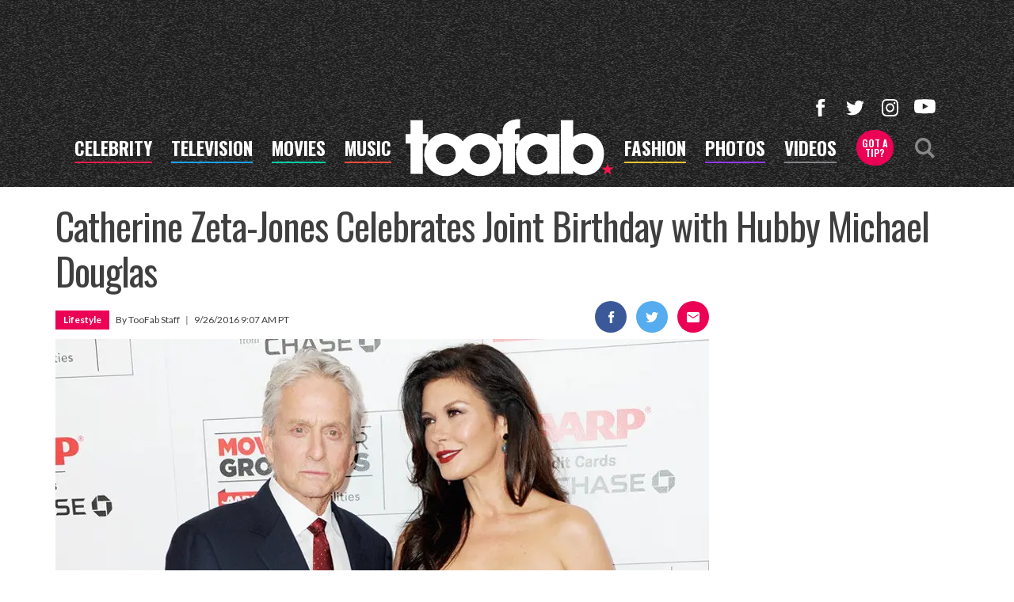

--- FILE ---
content_type: text/html; charset=utf-8
request_url: https://www.google.com/recaptcha/api2/aframe
body_size: 247
content:
<!DOCTYPE HTML><html><head><meta http-equiv="content-type" content="text/html; charset=UTF-8"></head><body><script nonce="Qh3GhwwKeatkuf7821GvAg">/** Anti-fraud and anti-abuse applications only. See google.com/recaptcha */ try{var clients={'sodar':'https://pagead2.googlesyndication.com/pagead/sodar?'};window.addEventListener("message",function(a){try{if(a.source===window.parent){var b=JSON.parse(a.data);var c=clients[b['id']];if(c){var d=document.createElement('img');d.src=c+b['params']+'&rc='+(localStorage.getItem("rc::a")?sessionStorage.getItem("rc::b"):"");window.document.body.appendChild(d);sessionStorage.setItem("rc::e",parseInt(sessionStorage.getItem("rc::e")||0)+1);localStorage.setItem("rc::h",'1769018128326');}}}catch(b){}});window.parent.postMessage("_grecaptcha_ready", "*");}catch(b){}</script></body></html>

--- FILE ---
content_type: text/plain
request_url: https://rtb.openx.net/openrtbb/prebidjs
body_size: -83
content:
{"id":"86a80e70-79c4-4663-8a26-9093c049be46","nbr":0}

--- FILE ---
content_type: application/x-javascript;charset=utf-8
request_url: https://smetrics.toofab.com/id?d_visid_ver=4.4.0&d_fieldgroup=A&mcorgid=69AD1D725DDBE4560A495ECF%40AdobeOrg&mid=58395641941101326496288574891161914683&ts=1769018123037
body_size: -40
content:
{"mid":"58395641941101326496288574891161914683"}